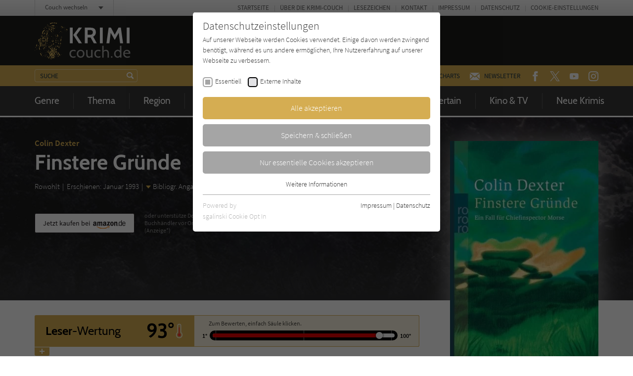

--- FILE ---
content_type: text/html; charset=utf-8
request_url: https://www.krimi-couch.de/titel/625-finstere-gruende/comments.ajax
body_size: 2050
content:


    
    <div>
        
            
        
            
                    <div id="c221">
                        


        
    

<div class="tx-pwcomment-pi1">
	
    <div id="ajax-comment-count"><span class="ajax-comment-count">4</span></div>

    <div id="writeComment"></div>

    <div class="foot-comment__grid__item foot-comment__grid__item--left">
        <div class="foot-comment__comments-wrap">
            <div class="foot-comment__label">Letzte Kommentare:</div>
            <div class="foot-comment__comments-container">
                <div class="foot-comment__comments-scroller">

                    
                            
                                    
                                        <div class="comment" id="comment7746">
        <div class="comment__head">
            <div class="comment__date">
                01.05.2009 02:21:34
            </div>
            <div class="comment__author"><span class="icon icon--user"></span> Andrea Bollinger</div>
        </div><!-- /.comment__head -->
        <div class="comment__body">
            <p>
                "Finstere Gr&uuml;nde" ist mit Abstand der beste Morse-Krimi aus der Feder des genialen R&auml;tsel-Liebhabers Colin Dexter. Hier passt einfach alles: Ein mysteri&ouml;ser, nie wirklich aufgekl&auml;rter Fall wird wieder aufgerollt, der Spannungsbogen wird geschickt aufgebaut, Morse darf bei Bier und Wagner seine Hirnzellen zur Hochform auflaufen lassen (auch wenn er, wie &uuml;blich, in seiner halb intuitiven, halb analytischen, sprunghaften Denkweise nicht immer gleich ins Schwarze trifft), und selbst der leidensf&auml;hige Lewis erreicht ein gewisses Mass an (verdientem) Selbstvertrauen und ist dem Chef eine echte Hilfe. Autor Dexter legt Spuren aus und l&auml;sst Verd&auml;chtige auf- und abtreten, bis zu einem psychologisch furiosen Finale. Ein Hochgenuss!
            </p>
        </div><!-- /.comment__body -->
</div><!-- /.comment -->
                                    
                                        <div class="comment" id="comment7745">
        <div class="comment__head">
            <div class="comment__date">
                20.08.2005 18:42:14
            </div>
            <div class="comment__author"><span class="icon icon--user"></span> Rolf Wamers</div>
        </div><!-- /.comment__head -->
        <div class="comment__body">
            <p>
                D&uuml;rfte man nur einen einzigen Morse-Krimi auf die ber&uuml;hmte einsame Insel mitnehmen, es w&auml;re wohl die "Finsteren Gr&uuml;nde".Ein moderner Klassiker!<br />Fast unn&ouml;tig zu sagen, dass der Titel von Rowohlt ratzfatz aus dem Programm gestrichen wurde. So sind sie halt, unsere deutschen Krimverlage.
            </p>
        </div><!-- /.comment__body -->
</div><!-- /.comment -->
                                    
                                        <div class="comment" id="comment7744">
        <div class="comment__head">
            <div class="comment__date">
                25.11.2003 21:15:52
            </div>
            <div class="comment__author"><span class="icon icon--user"></span> Wien Ersncitzel</div>
        </div><!-- /.comment__head -->
        <div class="comment__body">
            <p>
                Fantastic! One of the best book, really interesting
            </p>
        </div><!-- /.comment__body -->
</div><!-- /.comment -->
                                    
                                        <div class="comment" id="comment7743">
        <div class="comment__head">
            <div class="comment__date">
                24.04.2003 21:46:21
            </div>
            <div class="comment__author"><span class="icon icon--user"></span> Baiba</div>
        </div><!-- /.comment__head -->
        <div class="comment__body">
            <p>
                Dieser Krimi geh&ouml;rt f&uuml;r mich zu den besten, die ich je gelesen habe! Und ich bin ein eingefleischter Krimileser, das kann ich versichern!<br />Dexter gelingt es hier den Leser derart an der Nase herum zu f&uuml;hren , dass man mitermitteln will, sich Notizen macht, Seiten zur&uuml;ckschl&auml;gt, nachliest, gr&uuml;belt, Stellen anstreicht... man ist mittendrin und denkt doch mehrmals in die falsche Richtung. So mu&szlig; es sein!! Der Erz&auml;hler mu&szlig; die Oberhand behalten.<br />Bis zum Schlu&szlig; bleiben Unklarheiten. Erst am Ende l&ouml;st sich das R&auml;tsel der finsteren Gr&uuml;nde.
            </p>
        </div><!-- /.comment__body -->
</div><!-- /.comment -->
                                    
                                    
<ul class="f3-widget-paginator">
    
</ul>
                                
                        

                </div><!-- /.foot-comment__comments-scroller -->
            </div><!-- /.foot-comment__comments-container -->
        </div><!-- /.foot-comment__comments-wrap -->
    </div><!-- /.foot-comment__grid__item -->

</div>


                    </div>
                
        
            
                    <div id="c220">
                        


        
    

<div class="tx-pwcomment-pi1">
	
    <div id="writeComment"></div>

    <div class="foot-comment__grid__item foot-comment__grid__item--right">
        <div class="foot__comment__form-wrap" id="foot-comment-form">
            <form name="newComment" class="form-comment" action="/titel/625-finstere-gruende/?tx_pwcomments_pi1%5Baction%5D=create&amp;tx_pwcomments_pi1%5Bcontroller%5D=Comment&amp;cHash=2eaa8d1bc34a73df85adb04b9edaceb2#writeComment" method="post">
<div>
<input type="hidden" name="tx_pwcomments_pi1[__referrer][@extension]" value="PwComments" />
<input type="hidden" name="tx_pwcomments_pi1[__referrer][@controller]" value="Comment" />
<input type="hidden" name="tx_pwcomments_pi1[__referrer][@action]" value="new" />
<input type="hidden" name="tx_pwcomments_pi1[__referrer][arguments]" value="YTowOnt91ced7c04e6d7922ffbb43a1a24cd2c26b64c2d09" />
<input type="hidden" name="tx_pwcomments_pi1[__referrer][@request]" value="{&quot;@extension&quot;:&quot;PwComments&quot;,&quot;@controller&quot;:&quot;Comment&quot;,&quot;@action&quot;:&quot;new&quot;}8acbb4523e5da87dbe0a501efceb08dd9dafae35" />
<input type="hidden" name="tx_pwcomments_pi1[__trustedProperties]" value="{&quot;newComment&quot;:{&quot;message&quot;:1,&quot;authorName&quot;:1,&quot;authorMail&quot;:1,&quot;termsAccepted&quot;:1},&quot;authorWebsite&quot;:1}844068b56d892cd42de530e99374d060b7374d6f" />
</div>

                <div class="typo3-messages">
                    <a name="thanksForYourComment"></a>
                    
                    
    


                </div>

                <label for="tx_pwcomments_pi1[newComment][message]">Deine Meinung: <span class="color--required">*</span></label>

                <textarea required="required" minlength="50" spellcheck="true" placeholder="Dein Kommentar zum Buch (bitte mindestens 50 Zeichen)" name="tx_pwcomments_pi1[newComment][message]"></textarea>

                <div class="grid grid--spacing20">
                    <div class="grid__item width-1/1 width-lap-1/2 width-desk-1/1">
                        <label for="tx_pwcomments_pi1[newComment][authorName]">Dein Name / Pseudonym: <span class="color--required">*</span></label>
                        <input placeholder="Dein Name / Pseudonym" type="text" name="tx_pwcomments_pi1[newComment][authorName]" />
                    </div><!-- /.grid__item -->
                    <div class="grid__item width-1/1 width-lap-1/2 width-desk-1/1">
                        <input placeholder="Deine E-Mail" type="hidden" name="tx_pwcomments_pi1[newComment][authorMail]" value="kommentar@literatur-couch.de" />
                    </div><!-- /.grid__item -->
                </div><!-- /.grid -->

                <div class="form-comment__grid">
                    <div class="form-comment__grid__item form-comment__grid__item--submit">
                        <div class="visuallyhidden"><label>Nicht ausfüllen!</label><input type="text" name="tx_pwcomments_pi1[authorWebsite]" /></div>
                        <input type="submit" value="Absenden" />
                    </div><!-- /.form-comment__grid__item -->
                </div><!-- /.form-comment__grid -->

                
                    <div class="form-comment__note">
                        <label>
                            <input type="hidden" name="tx_pwcomments_pi1[newComment][termsAccepted]" value="" /><input type="checkbox" name="tx_pwcomments_pi1[newComment][termsAccepted]" value="1" />
                            <p><strong>Hinweis:</strong> Wir behalten uns vor, Kommentare ohne Angabe von Gründen zu löschen. Beachten und respektieren Sie jederzeit Urheberrecht und Privatsphäre. Werbung ist nicht gestattet. Lesen Sie auch die Hinweise zu Kommentaren in unserer&nbsp;<a href="/info/datenschutz/" target="_blank">Datenschutzerklärung</a>.</p>
                        </label>
                    </div><!-- /.form-comment__note -->
                

            </form>
        </div><!-- /.foot__comment__form-wrap -->
    </div><!-- /.foot-comment__grid__item -->

</div>


                    </div>
                
        
            
        
    </div>


--- FILE ---
content_type: image/svg+xml
request_url: https://www.krimi-couch.de/typo3conf/ext/zs_frontend/Resources/frontend-ui/dist/images/logo-krimi-couch.svg
body_size: 7170
content:
<svg xmlns="http://www.w3.org/2000/svg" width="195" height="77" viewBox="0 0 195 77"><path d="M56.69 11l2.5 1.2c0-1.45-1.45-1.55-2.28-2.23a18 18 0 0 0-2.65-1.47c.02 1.5 1.55 1.44 2.43 2.5zm10 4.48a9.68 9.68 0 0 0-1-.67 9.18 9.18 0 0 0-1.23-.3c.22.35.45.7.68 1a11.11 11.11 0 0 0 1.2 1.7s.65 0 .87-.3a.78.78 0 0 0 .18-.77 3.22 3.22 0 0 0-.7-.63zM56 12.82l1.63.38c-.23-.35-.4-.83-.73-1a6.81 6.81 0 0 0-1.57-.55zm-1.9 6.12h-1.39c.27.32.5.75.85.92a4.74 4.74 0 0 0 1.35.25zm-2.28 2.2L51.1 21v.43a3.53 3.53 0 0 0 .65 0zm4 0v.48l.57-.35v-.43zm9.54-1.33v-.7h-.4a3.14 3.14 0 0 0-.13.68zm-3.83-2.5v-.68h-.43a3.86 3.86 0 0 0 0 .68zm-8.72-5.91h.45a2.3 2.3 0 0 0-.35-.61h-.41zM64 17.91h.45a2.77 2.77 0 0 0-.35-.6h-.4zm-1.45-3h-.41a2.58 2.58 0 0 0 0 .68h.41a1.94 1.94 0 0 0 .03-.69zm-2.11-1.57H61a3.72 3.72 0 0 0-.35-.58h-.43zm2.23-1.28v-.48a4.48 4.48 0 0 0-.6.35v.43zm-1.58-.85v-.43a3.75 3.75 0 0 0-.67 0v.4a2.88 2.88 0 0 0 .65.13zM31.21 68.44c.35-.68.88-1 .23-2.21-1.23-2.25-3-4.46-2.71-7.29 2.21 1.61 2.51 4.51 4.18 6.42.31.32 0 1.42.91.77.25-.15.25-1.1 0-1.45a11 11 0 0 1-2-5.29c0-.25.3-.52.48-.77.25.17.73.32.75.52a9.6 9.6 0 0 0 3.31 5 2.3 2.3 0 0 0 1.1 3h.15c-.28 1.88 1.75 2.79 1.85 4.49 3-.45 0 1.88 1.13 2.35-.33 0-.83.23-.95 0a10.71 10.71 0 0 0-2.51-2.38h.73v-1.11c0-.27-1.08-1-1.38-1.6-.5-1-1.1-1.66-2.3-1.45.35.77.62 1.57 1 2.32a4.65 4.65 0 0 0 2 1.83c.45.43 0 .78 0 1.18a11.78 11.78 0 0 0-.32 2.06c-.5-.53-1.3-1-1.45-1.61a33.18 33.18 0 0 0-2.11-4.11c-.71-1.11-1.71.1-2.09-.67z" fill="#e3bc61"/><path d="M36.37 64.13a3 3 0 0 1 .18-.83c.82-1.83-2.28-1.68-1.73-3.63.3-1.1-.43-2.51-.7-3.76l-.23-1.28 1-1.52c.4 1.52.78 3.08 1.23 4.63 0 .25.45.43.68.65.17-.37.55-.75.52-1.1-.15-1.73-.42-3.46-.62-5.21.37.27 1 .47 1.1.8a38.22 38.22 0 0 0 5 12.9 4 4 0 0 1 .3 1.35c-.55-.17-1.33-.2-1.58-.57a14.8 14.8 0 0 1-3.23-7c0-.22-.48-.4-.73-.62-.17.25-.52.5-.5.72a14.27 14.27 0 0 0 2.68 6.87 14.25 14.25 0 0 1 2.51 5.16l-4.84-4.41a2.26 2.26 0 0 0-1-3zM11.42 44.94v-3.33l1-1.53c1.78 2.71.4 5.89 1.28 8.74 0 .23-.8.85-1.3 1.13a5 5 0 0 1-1.48.28 8.69 8.69 0 0 1-.13-1.13c2.23-.63 1.16-2.18 1-3.46.06-.25-.22-.48-.37-.7zM20.41 18.54a6.75 6.75 0 0 0-1.92 1.92 29 29 0 0 0-.86 3.69c-.2.62-1 1-1.47 1.55a7 7 0 0 0 .27-1.58 7.26 7.26 0 0 1 4.18-7.51 9.46 9.46 0 0 0 1.51-1.16c-.23.53-.43 1.08-.68 1.58s-.44.53-1.03 1.51zM43.79 63.05c-.18 0-.35.13-.48 0s-.68-.2-.75-.4a39.24 39.24 0 0 1-2.66-9.79 3.84 3.84 0 0 1 .18-.83l.73.5c.42.4 1.25 1 1.17 1.18-1.15 3 1.21 5.28 1.58 8zM26.5 40.83s-.22.3-.3.28-.55-.15-.57-.25a22.86 22.86 0 0 1 1.05-10 5.29 5.29 0 0 1 .52-.78 6.74 6.74 0 0 1 .33 1.08c-1.65.8 1.93 1.62 0 2.65-.58.3-.58 1.88-.68 2.91s0 2.28 0 3.43a2.7 2.7 0 0 1-.35.68zM52.48 68.39c-.7-.4-1.55 0-2.13-1.31-.85-1.92-2.35-3.58-1.9-5.91.25.18.65.28.72.53a22.35 22.35 0 0 0 3.46 5.81c.1.23-.1.6-.15.88zM33.07 4.91c-.41-.4-1-.73-1.16-1.2s.63-1 1-1.06c2.09 0 4.19-1.88 6.34-.25-1.53.4-3.08.73-4.56 1.23a7.2 7.2 0 0 0-1.62 1.28zM22.24 38.88a5.06 5.06 0 0 0 .58-2 6.77 6.77 0 0 1 .78-5 15.15 15.15 0 0 1-.35 8.72zM26.48 26.05a14.39 14.39 0 0 1-1.06 1.53 4.18 4.18 0 0 1-.87.5 2.43 2.43 0 0 1 0-.85c.4-1.2.92-2.51 1.3-3.61a3.14 3.14 0 0 0-.25-1.45 3.35 3.35 0 0 0-.35-.8 2.32 2.32 0 0 1 1.13.17c.55.38 1.42.53.95 1.68a14.65 14.65 0 0 0-.85 2.83zM35.07 8.52c1-1.81 2.68-1.63 4.31-1.53a14.75 14.75 0 0 1 2.1.3 2.12 2.12 0 0 1-2.1 1.4zM36.32 14.93l1.61-2c1.45 1.18 3.43-.92 4.8.76zM17.78 30.59l.81-.66c.12.2.4.4.37.56-.22 1.5-.47 3-.83 4.53 0 .22-.55.32-.85.5L16.43 33h.43c.35-.91.65-1.74.92-2.41zM15.53 68.31s-.2.18-.3.18-.65 0-.78-.28c-.82-1.33-1.63-2.65-2.33-4a3.28 3.28 0 0 1 .5-1.12 1 1 0 0 1 .6.2c.76 1.37 1.46 2.78 2.13 4.18a3.07 3.07 0 0 1 .18.84zM9.92 40.56c-.4-.38-1.08-.73-1.15-1.18a17.92 17.92 0 0 1 0-2.93c0-1.58.25-1.66 2.2-.75-1.15 1.45-.53 3.3-1.05 4.86zM46.52 25.88c.5 0 1.07 0 1.25.25a4 4 0 0 1 .15 4.56c-.15.2-.48.3-.7.45 0-.25-.28-.53-.2-.71a2.33 2.33 0 0 0-.65-3.15c-.28-.13.07-.85.15-1.4zM11.82 57.49L10 55.19a20.83 20.83 0 0 1 0-3.06c0-.25.32-.53.55-.65s.53.12.55.25c.22 1.88.47 3.86.72 5.76zM15.28 46.47c-.18-1.51-.38-3.11-.53-4.71 0-.15.4-.38.63-.53a.58.58 0 0 1 .32 0c.21 1.61.41 3.18.53 4.79 0 .22-.3.5-.47.72zM18.13 41.66c-.7-1.91-1.87-3.81-.47-5.89l1.25 3.08zM29.91 53c0-.4-.18-.85-.23-1.3 0-1.08-.15-2.16-.22-3.26a.9.9 0 0 1 .4 0 4.22 4.22 0 0 1 1 4c0 .28-.32.5-.5.75s-.3-.06-.45-.19zM40.71 10.09a3.91 3.91 0 0 1-5.14.93zM53.91 39.18a.9.9 0 0 1-.38-.25c-.87-1.26 0-2.51.25-3.59a3.18 3.18 0 0 1 1.15 0 1.16 1.16 0 0 1 .38.73 4.85 4.85 0 0 0-1 3.28zM46.09 63c-1.75-1-1.65-2.7-1.5-4.38 1.85 1.63 2.28 2.88 1.5 4.38zM37.27 41.08c-.12 0-.42-.35-.4-.45.3-1.1.63-2.2 1-3.28 0-.23.45-.35.7-.48s.25 0 .25.15a24.26 24.26 0 0 1-.25 3.71c.01.15-.77.18-1.3.35zM44.61 58.62a5.75 5.75 0 0 0-1-1.73c-1.1-.9 0-1.45.25-2.11l2 .25c-.23.53-.5 1-.71 1.58s-.34 1.28-.54 2.01zM21.84 23a28 28 0 0 1-1.75 2.51h-.7c-.23 0 0-.4 0-.4 1.22-.33-.55-2 1.12-2.33.71-.13 1.28-1 1.91-1.63zM17.83 49.3c0-1.1-.25-2.28-.3-3.43 0-.18.4-.38.63-.55a.47.47 0 0 1 .33 0c0 1.17.25 2.32.3 3.5 0 .23-.33.5-.5.73a1.58 1.58 0 0 1-.46-.25zM50.1 48.87c.78 1.51 1.48 3 .2 4.64-.75-1.51-1.45-3.03-.2-4.64zM20.39 48.8c0-1.08-.23-2.26-.28-3.43 0-.18.38-.38.63-.53a.32.32 0 0 1 .3 0c.13 1.15.28 2.3.3 3.48 0 .25-.3.5-.5.73a4.79 4.79 0 0 1-.45-.25zM11 30.89c0 .25-.38.52-.33.75M30.49 13.7c0 1.2 2.2-.5 1.2 1.4a6.55 6.55 0 0 1-1.15 1.26 8.2 8.2 0 0 1-1-1.61 5.24 5.24 0 0 1 0-1.48zM23.55 45.32c-1.23-1.11-1.28-2.51-.23-4.64 1.28 1.48.03 3.08.23 4.64z" fill="#e3bc61"/><path d="M48.1 66.81c-.53 0-1 .2-1 .12-.57-1-1.9-1.75-1.5-3.23a3.38 3.38 0 0 1 .5-.75zM5.71 45.67c0 .22.33.45.3.62a11.25 11.25 0 0 1-.55 2.51c-.2.5-.75.82-1.15 1.25a3.72 3.72 0 0 0 0-1.33 2.29 2.29 0 0 1 .57-2.5 4.42 4.42 0 0 1 .83-.55zM20.24 35.27c-1.4-1.58-.4-2.83.55-4.08a4.27 4.27 0 0 1-.55 4.08zM45.89 50.7a14.64 14.64 0 0 1 .3-2.5 1.08 1.08 0 0 1 .7-.15 10.06 10.06 0 0 1 1 1.85 3.85 3.85 0 0 1-.71.63 8 8 0 0 1-1.29.17zM40.08 43a4.88 4.88 0 0 1-.2 1.2c-.2.8-.43 1.6-.63 2.5a.8.8 0 0 1-.57-.3c-.73-1-.25-1.88.45-2.65a5.22 5.22 0 0 1 .95-.75zM16.93 30.18c-.75-.22-1.3-.2-1.53-.47s-.62-1-.45-1.33a7.21 7.21 0 0 1 1.43-1.18zM32.69 72.82c-1.33-.83-2.73-1.63-2-3.61a4.27 4.27 0 0 1 2 3.61zM19.81 55.76c-.52-.12-1-.15-1-.25a20.69 20.69 0 0 1-.27-2.73s.47-.23.72-.33zM22 53.81s-.22.15-.32.12-.68-.15-.68-.32a14.18 14.18 0 0 1-.35-2.51c0-.25.3-.5.5-.75s.33.15.35.25c.19 1.1.39 2.16.5 3.21zM42.58 2.38a4.28 4.28 0 0 1 4.09.55l-1.81 1zM23.2 47.34c1.6 1.33 1.72 2 .72 3.86zM12.52 36.75a2.23 2.23 0 0 1 .06 3.15l-.06.05v.13c-.85-.58-1.85-1-.7-2.28a7.37 7.37 0 0 0 .7-1.05zM27.45 18.11l1-.7a4.4 4.4 0 0 0 .1.88c.4 1 0 1.15-.93 1.3a4.35 4.35 0 0 0-1.33.82c.2-.52.38-1 .58-1.57a5.1 5.1 0 0 1 .58-.73zM35.62 13.17c-.63.18-1.2.46-1.3.33s-.7-1-.55-1.28a6.22 6.22 0 0 1 1.45-1.4zM13.07 32.64c0 .35.46.75.38 1-.25 1-.6 2-.93 3l-1.5-1zM35.67 20.69h-.8c-1.3-.78-.25-1.48.15-2.13.12-.22.45-.32.68-.48zM16.36 49.47c-.43.2-.6.33-.68.3s-.4-.32-.4-.52a6.27 6.27 0 0 1 0-1.73c0-.25.3-.5.5-.75s.35.15.35.25c.1.85.15 1.73.23 2.45zM27.25 60a12 12 0 0 0 .38 1.9s-.13.25-.18.25-.7 0-.77-.17A14.52 14.52 0 0 1 26 60s0-.26.15-.26zM39.25 2.38a2.28 2.28 0 0 1 3.21 0h.12l-1.8 1zM24.9 28.56c0 .47.3 1 .12 1.4a16.29 16.29 0 0 1-1.42 2.18c0-.48-.3-1 0-1.4a17.66 17.66 0 0 1 1.3-2.18zM24.5 19.16a8.84 8.84 0 0 1-.8 1.1H23l1.88-2.85c.12.2.37.47.32.6a6.52 6.52 0 0 1-.7 1.15zM22.24 38.88l-1.8 1-1.53-1 1.81-1zM45.09 42.36a4.93 4.93 0 0 1-1.73-.36 1.46 1.46 0 0 1 0-1 2.49 2.49 0 0 1 1.43-.12c.07-.02.07.58.3 1.48zM48.6 68.16l1.22 2.21s-.17.22-.2.2a9.11 9.11 0 0 1-1.9-1c-.13 0 0-.8.28-1.15s.6-.21.6-.26zM21.79 29.71a11.84 11.84 0 0 1-.75 1.1h-.6a2.31 2.31 0 0 1 0-.83 4.86 4.86 0 0 1 .75-1.1c.35-.4.8-.75 1.2-1.13a12.25 12.25 0 0 1-.39 1.48 1.11 1.11 0 0 1-.21.48zM53.61 42.26a2.27 2.27 0 0 1 0 3.19h-.13a2.28 2.28 0 0 1 0-3.21zM34.87 48.87c.12-1 .2-1.85.35-2.7h.7c0 .85.73 1.75-.2 2.5a8 8 0 0 1-.85.2zM49 44.84L48.6 43a3.53 3.53 0 0 1 1.35.3c.35.23.48.75.7 1.15zM36.32 14.93c-.8.55-.62 2.5-2.33 1.78-.1-1.71.65-2.36 2.33-1.78zM28.73 73.82l-.17-1.55c.55 0 1.35-.18 1.62.13s.28 1.15.41 1.75zM30.71 10l2.51-.47C32.66 11 31.81 11 30.71 10zM25.88 14H25a3.34 3.34 0 0 1-.37-1.38s.4-.3.65-.45zM20.46 13.9l-1.22.4a3.14 3.14 0 0 1 .45-1.18 5.25 5.25 0 0 1 1.18-.72zM44.91 30.43l-1.2.66a9.31 9.31 0 0 1 .55-1.56c.2-.32.68-.5 1-.72zM43.86 38.58l-1.13.7a12 12 0 0 1 .61-1.78c0-.25.52-.33.82-.5zM43.84 48.92a7.93 7.93 0 0 1-.33 1.36c0 .2-.47.22-.72.35l-.13-2zM15.53 34.09a6.65 6.65 0 0 1 0 1.41c0 .17-.4.3-.63.45l-.57-1.88zM33.82 50.48a5.66 5.66 0 0 1-1.36-.2c-.92-.56-.5-1.16 0-1.73a.92.92 0 0 1 .58-.13c.23.65.53 1.28.78 2.06zM16 39.6a3.22 3.22 0 0 1-.5.23 3.54 3.54 0 0 1-.7-1.38c0-.15.6-.45 1-.68zM32.89 52.83l1 1.8-.52.76-1.53-1zM28.31 58.77l-.18-2a3.39 3.39 0 0 1 .78 0c.95.55.5 1.16 0 1.73-.05.12-.35.12-.6.27z" fill="#e3bc61"/><path d="M26.83 69.94c.55.8 2.5.63 1.78 2.33-.55-.8-2.43-.6-1.78-2.33zM49 40.36a7.27 7.27 0 0 1-.62 1.17h-.68a6 6 0 0 1 .42-1.17c.08-.13.48-.03.88 0zM34.32 39.7a12.59 12.59 0 0 1 .9-1.6l.55.2a7.18 7.18 0 0 1-.48 1.1c-.1.13-.37.13-.97.3zM28.23 28.56l-1 1.55-.18-1.55zM29 7.64l.42.83A11.37 11.37 0 0 1 28 8.14v-.58zM55 33.77l-.85-.2c0-.28 0-.66.2-.78a2.39 2.39 0 0 1 .93-.35zM34 16.71c-.52.5-.62 1.7-1.8 1 .49-.5.61-1.71 1.8-1zM23.22 11.5l-1.22.37a4.49 4.49 0 0 1 .35-1.13c0-.17.48-.2.76-.27zM38.08 17.26c.5-.5.6-1.73 1.8-1-.5.47-.6 1.74-1.8 1zM27.35 8.72l-1.12.37a3.57 3.57 0 0 1 .35-1.15c0-.15.47-.18.72-.25zM30.41 10.79l-1.13.38a3.53 3.53 0 0 1 .35-1.17c0-.17.48-.2.73-.27zM56.46 31.54a6.22 6.22 0 0 1-1.25-.45c-.2 0-.23-.48-.33-.76a4.77 4.77 0 0 1 1.18.31c.2.1.25.42.4.9zM46.44 37.45a7.56 7.56 0 0 1-.62 1.2h-.68a8.67 8.67 0 0 1 .45-1.2 4 4 0 0 1 .85 0zM42.89 53.38a16.78 16.78 0 0 1 .9-1.6l.57.2a8.27 8.27 0 0 1-.47 1.1c-.1.13-.3.1-1 .3zM23.55 25.17c-.18-.35-.4-.67-.33-.75a6 6 0 0 1 .9-.85c0 .2.35.5.28.6a5.11 5.11 0 0 1-.85 1zM26.48 44.46l-.85-.15c0-.27 0-.65.17-.8a3 3 0 0 1 .95-.32zM36.72 52.08c-.5-.5-1.7-.6-1-1.8.5.52 1.73.62 1 1.8zM23.2 47.34c-1.11-.82 0-1.37.27-2 1.1.75.08 1.35-.27 2zM35.07 8.52c-.5.5-.6 1.72-1.8 1 .52-.52.62-1.73 1.8-1zM44.59 33.84l.9-.37a3.91 3.91 0 0 1-.27 1.17c0 .2-.51.25-.76.35zM11.47 41.61l-1.47.12v-1.15zM43.59 69.24l.17-.85c.28 0 .63 0 .78.2a2.78 2.78 0 0 1 .35.92zM8.82 48.9l-.91.37a5 5 0 0 1 .3-1.2c0-.2.51-.22.76-.32zM43.59 26.43a4.31 4.31 0 0 1-.43 1.25c-.12.2-.48.25-.75.35a4.91 4.91 0 0 1 .3-1.2c.15-.15.53-.2.88-.4zM48.6 38l-.9.35a4.45 4.45 0 0 1 .3-1.18c0-.2.5-.22.75-.32zM3.33 52.25l-.85-.17c0-.28 0-.65.17-.78a2.4 2.4 0 0 1 .86-.3zM32.69 72.82c.5.5 1.73.6 1 1.8-.47-.5-1.69-.62-1-1.8zM35.22 76.33C34.44 76 34 76 33.74 75.7s0-.72 0-1.08a3.34 3.34 0 0 1 .7.48 9.82 9.82 0 0 1 .78 1.23zM23 70.52a6.46 6.46 0 0 1-1.17-.6v-.68a8.06 8.06 0 0 1 1.15.45c.19.02.02.4.02.83zM36.22 30.06a4.63 4.63 0 0 1-1.22-.43c-.18 0-.23-.5-.33-.75a5 5 0 0 1 1.21.3c.19.1.19.48.34.88z" fill="#e3bc61"/><path d="M32 18.06h-.7c0-.2.13-.55.2-.55a1.83 1.83 0 0 1 .73.15zM29.28 26.9l-.52.78-.2-.95zM28.23 28.56l.53-.76.27 1zM31.44 29.43a2.58 2.58 0 0 1 0 .68H31a2.58 2.58 0 0 1 0-.68 2.67 2.67 0 0 0 .44 0zM38.4 34.62l-.63.32v-.42l.58-.35zM53.86 46.47c-.15 0-.38.12-.4 0a3.15 3.15 0 0 1-.23-.65h.58zM52.2 30.86h-.4a3.83 3.83 0 0 1-.22-.65h.57zM29.41 32.56v-.67c.17 0 .52 0 .55.17a2.3 2.3 0 0 1-.18.73zM32.94 33.87a3.05 3.05 0 0 1-.13.67h-.4a3.75 3.75 0 0 1 0-.67 4.47 4.47 0 0 0 .53 0zM36.42 37.2l-.35-.63c.15 0 .38-.12.43 0s.25.4.35.6zM50.05 45.89h.45a1.78 1.78 0 0 1 0 .65h-.4zM53.11 48.6v-.68c.2 0 .55 0 .55.18a5 5 0 0 1-.15.75zM30.13 33.74h-.4a2.93 2.93 0 0 1-.22-.65h.57zM49.75 48.6v-.68c.2 0 .55 0 .55.18a3 3 0 0 1-.15.72zM54.11 51.1h-.4a3 3 0 0 1-.23-.65h.58zM14.38 24.75l.3.62h-.4a2.57 2.57 0 0 1-.35-.57zM30.61 35.65a2.36 2.36 0 0 1 0 .65h-.43a3.14 3.14 0 0 1 .13-.68 1.75 1.75 0 0 0 .3.03zM24.45 10.29c0 .15.12.4 0 .4l-.65.31v-.56zM39.63 19.91h-.7c0-.2.12-.55.2-.55a4.38 4.38 0 0 1 .72.15zM30.36 37.8v.4l-.65.23v-.58zM43.36 46.69v.48a2.88 2.88 0 0 1-.65-.13v-.4zM13.78 27.53a3.86 3.86 0 0 1 0 .68h-.4a2.43 2.43 0 0 1 0-.66zM29.21 38.58h-.65c0-.2.12-.55.2-.55a3 3 0 0 1 .72.15zM37.85 17.58h-.68c0-.17 0-.52.18-.55a2.37 2.37 0 0 1 .73.18zM31.86 42.08v-.7c.2 0 .55.13.55.2a1.83 1.83 0 0 1-.15.73zM36.07 44.54c-.15 0-.37.12-.4 0l-.22-.65H36zM37.85 45.52h-.7a.94.94 0 0 1 .2-.56 3.12 3.12 0 0 1 .73.18zM15.18 31.44l.6-.38v.4a1.91 1.91 0 0 1-.58.35zM32.61 43.24h-.4a3.65 3.65 0 0 1-.22-.66l.57-.12zM12.5 31.06v-.7a1 1 0 0 1 .55.2 2.37 2.37 0 0 1-.18.73zM12.82 31.36l.25 1.28zM39.48 50.6v-.68c.2 0 .55 0 .55.18a3.06 3.06 0 0 1-.15.73zM52.25 34l-.62.3c0-.15-.13-.35 0-.4a2.55 2.55 0 0 1 .6-.35zM29.68 45.79h-.45a3.53 3.53 0 0 1 0-.65h.43zM32.31 48v-.68a1 1 0 0 1 .55.18 1.93 1.93 0 0 1-.15.75zM28.76 21.37h.45a3.75 3.75 0 0 1 0 .67h-.43zM52.1 36.85a2.51 2.51 0 0 1 0 .67h-.42a2.51 2.51 0 0 1 0-.67 1.13 1.13 0 0 0 .42 0zM21 42.11h-.4a3.15 3.15 0 0 1-.23-.65H21zM27 5.68h-.7a1 1 0 0 1 .2-.55 2.6 2.6 0 0 1 .73.18zM34.59 52.88v-.7c.18 0 .53.12.55.2a2.67 2.67 0 0 1-.17.73zM55.74 66.31v.45a3.53 3.53 0 0 1-.65 0v-.43zM18.54 42.58h-.41a2.77 2.77 0 0 1-.22-.65h.58zM26.45 47.72h.45a1.94 1.94 0 0 1 0 .68h-.4zM32.54 52.58v-.68a1 1 0 0 1 .55.18 2.38 2.38 0 0 1-.15.75zM53.61 66.51c-.15 0-.38.12-.4 0l-.21-.65h.58zM31.06 6.94a2.87 2.87 0 0 1-.12.65h-.4a2.58 2.58 0 0 1 0-.68 4.53 4.53 0 0 0 .52.03zM28.06 5v.4a3 3 0 0 1-.66.22L27.28 5zM21 50.4l-.25-1.28zM24.57 53.41h-.4a3.11 3.11 0 0 1-.22-.65h.55zM31.46 58.09h-.4c-.09-.21-.18-.43-.25-.65h.58zM11.2 45.27h-.71a1 1 0 0 1 .2-.56 2.6 2.6 0 0 1 .73.18zM18.71 50.53c-.15 0-.37.12-.4 0a3 3 0 0 1-.23-.66h.56zM25.45 57.44l.6-.33c0 .15.13.38 0 .43a3.61 3.61 0 0 1-.6.35zM42.79 12h-.71c0-.2.13-.55.2-.55a3.06 3.06 0 0 1 .73.15zM24.25 58.14a3.53 3.53 0 0 1 0 .65h-.43a3.75 3.75 0 0 1 0-.67zM42.84 72.52c-.16 0-.38.13-.41 0l-.22-.65h.58zM20.84 58.77h-.45a3.86 3.86 0 0 1 0-.68h.43zM24.8 62l.3.63h-.4a3.33 3.33 0 0 1-.35-.61zM6 50.28a1.78 1.78 0 0 1 0 .65h-.4a1.94 1.94 0 0 1 0-.68 2.69 2.69 0 0 0 .4.03zM14 56.79v-.68c.2 0 .55.13.55.2a4.5 4.5 0 0 1-.15.73zM42.91 9.44c0 .15.13.4 0 .4l-.65.25v-.57zM31.61 1.53l-.3-.53h.4a3.19 3.19 0 0 1 .35.55zM22.34 63.15h-.45a4.18 4.18 0 0 1 .15-.72h.4zM31.21 68.44l-.52.77-.28-.95zM25.22 66.61v-.68c.2 0 .56 0 .56.18a3.22 3.22 0 0 1-.15.75zM46.82 9.94l.3.6c-.13 0-.35.13-.4 0a2.25 2.25 0 0 1-.35-.6zM26.05 67.76c-.15 0-.37.13-.4 0a3.15 3.15 0 0 1-.23-.65H26zM5.11 55.16v-.68c.2 0 .55 0 .55.2a3.06 3.06 0 0 1-.15.73zM22.67 67.11v-.7c.17 0 .53.12.55.2a2.37 2.37 0 0 1-.18.73zM26.5 69.71V69a1 1 0 0 1 .55.2 2.59 2.59 0 0 1-.17.73zM5.83 56.31h-.4a3.55 3.55 0 0 1-.22-.65l.55-.12zM12.72 61.12h-.4a5.12 5.12 0 0 1-.25-.65h.58zM15.78 63.08h-.4a5.78 5.78 0 0 1-.25-.65l.57-.13zM23.4 68.26H23l-.22-.65.58-.12zM16.43 64.93l-.4-.6c.15 0 .38-.13.43 0a4.48 4.48 0 0 1 .35.6zM21.39 67.51V68a3.75 3.75 0 0 1-.67 0v-.4zM25.05 71.94l-.3-.62h.4a2.57 2.57 0 0 1 .35.57zM52.88 69.31h-.4a2.78 2.78 0 0 1-.23-.65h.56zM18.71 68.64h-.45a3.86 3.86 0 0 1 0-.68h.43zM1 57.94v-.7c.2 0 .55.12.55.2a3.06 3.06 0 0 1-.15.73zM17.26 70.29v.48a2.88 2.88 0 0 1-.65-.13v-.4zM38.15 30.86l.33.63h-.43a5 5 0 0 1-.35-.58zM52.25 40.78h-.7a1 1 0 0 1 .2-.55 2.3 2.3 0 0 1 .73.18zM39.68 23.92a1.94 1.94 0 0 1 0 .68h-.4a1.94 1.94 0 0 1 0-.68 1.68 1.68 0 0 0 .4 0zM37.32 23h-.45a3.75 3.75 0 0 1 0-.67h.43zM30.21 26.5v.4a3.15 3.15 0 0 1-.65.23v-.55zM40.68 33.72l.33.6c-.15 0-.38.12-.43 0a3.61 3.61 0 0 1-.35-.6zM43.59 36.55v-.7a.94.94 0 0 1 .55.2 2.24 2.24 0 0 1-.18.72z" fill="#e3bc61"/><g opacity=".6" fill="#fff"><path d="M79.28 72.72a8.29 8.29 0 0 1-3.3-.6 6.9 6.9 0 0 1-2.51-1.73 7.09 7.09 0 0 1-1.53-2.5 9.49 9.49 0 0 1-.5-3.21 9.74 9.74 0 0 1 .5-3.26 7.63 7.63 0 0 1 1.48-2.5 6.39 6.39 0 0 1 2.51-1.68 8.44 8.44 0 0 1 3.33-.6 10 10 0 0 1 4.78.93l-.42 2.5a9.36 9.36 0 0 0-4-1 5 5 0 0 0-3.86 1.48 6 6 0 0 0-1.28 4.1 6.11 6.11 0 0 0 1.28 4.16 4.84 4.84 0 0 0 3.83 1.48 9.67 9.67 0 0 0 4.09-1l.32 2.28a8.34 8.34 0 0 1-4.72 1.15zM99.68 70.44a7.1 7.1 0 0 1-5.62 2.28 8 8 0 0 1-3.23-.6 7.5 7.5 0 0 1-2.5-1.7 7.65 7.65 0 0 1-1.51-2.51 8.76 8.76 0 0 1-.52-3.21 9.38 9.38 0 0 1 .52-3.23A8 8 0 0 1 88.38 59a7.29 7.29 0 0 1 2.5-1.71 8.74 8.74 0 0 1 6.44 0A7.32 7.32 0 0 1 99.83 59a8.2 8.2 0 0 1 1.47 2.5 9.34 9.34 0 0 1 .56 3.18 8.45 8.45 0 0 1-2.18 5.76zm-2.08-10A4.43 4.43 0 0 0 94.06 59a4.5 4.5 0 0 0-3.55 1.45 6.15 6.15 0 0 0-1.26 4.13 6.08 6.08 0 0 0 1.26 4.11 5 5 0 0 0 7.08 0 6 6 0 0 0 1.23-4.06 6.11 6.11 0 0 0-1.25-4.1zM118.14 72.42h-2.51l-.32-1.7a5 5 0 0 1-4.31 2c-3.83 0-5.76-2.28-5.76-6.84v-9h2.85v8.27c0 3.38 1.21 5 3.64 5a3.92 3.92 0 0 0 3.58-1.8V56.84h2.85zM129.51 72.72a8.31 8.31 0 0 1-3.26-.6 6.86 6.86 0 0 1-2.5-1.73 7.09 7.09 0 0 1-1.53-2.5 9.49 9.49 0 0 1-.5-3.21 9.74 9.74 0 0 1 .5-3.26 7.63 7.63 0 0 1 1.48-2.5 6 6 0 0 1 2.5-1.68 8.31 8.31 0 0 1 3.34-.6 10 10 0 0 1 4.78.93l-.42 2.5a9.36 9.36 0 0 0-4-1 5 5 0 0 0-3.9 1.48 6 6 0 0 0-1.25 4.1 6.2 6.2 0 0 0 1.25 4.16 5 5 0 0 0 3.86 1.48 9.58 9.58 0 0 0 4.06-1l.4 2.28a8.16 8.16 0 0 1-4.81 1.15zM151.31 72.42h-2.93V64.1a6.63 6.63 0 0 0-.83-3.9 3.29 3.29 0 0 0-2.88-1.13 4.42 4.42 0 0 0-4.09 2v11.35h-2.88V48.6h2.88v10a5.47 5.47 0 0 1 4.51-2c4.11 0 6.14 2.51 6.14 7.52zM158.32 72.42h-2.86v-2.73h2.86zM176.51 72.42h-2.66l-.32-2a3.84 3.84 0 0 1-1 1 7 7 0 0 1-1.22.7 9.19 9.19 0 0 1-1.33.48 5.28 5.28 0 0 1-1.25.15 5.93 5.93 0 0 1-2.78-.63 7 7 0 0 1-2.26-1.73 8.14 8.14 0 0 1-1.45-2.5 9 9 0 0 1-.55-3.16 10.1 10.1 0 0 1 .55-3.13 8.19 8.19 0 0 1 1.45-2.51 6.91 6.91 0 0 1 2.23-1.75 6.16 6.16 0 0 1 2.93-.83 5.76 5.76 0 0 1 4.76 2V48.6h2.86zM169 59.07a4 4 0 0 0-3.2 1.55 5.34 5.34 0 0 0-.88 1.75 8.66 8.66 0 0 0-.3 2.26 7.81 7.81 0 0 0 .3 2.15 5.3 5.3 0 0 0 .88 1.78 3.9 3.9 0 0 0 3.2 1.63 6 6 0 0 0 1.83-.32 4.57 4.57 0 0 0 1.55-1 4.73 4.73 0 0 0 1.08-1.73 5.92 5.92 0 0 0 .4-2.5 6.33 6.33 0 0 0-.4-2.51 5.71 5.71 0 0 0-1.1-1.77 4.66 4.66 0 0 0-1.55-1.13 4.52 4.52 0 0 0-1.81-.38zM194.24 64.63H183a5.36 5.36 0 0 0 5.12 5.59 5.49 5.49 0 0 0 .81 0 10.67 10.67 0 0 0 4.49-.93l.37 2.26a13 13 0 0 1-5.21 1.23 9.65 9.65 0 0 1-3.56-.63 7.61 7.61 0 0 1-2.65-1.75 7.5 7.5 0 0 1-1.65-2.51 9.26 9.26 0 0 1-.58-3.26 9.09 9.09 0 0 1 .55-3.13 7.09 7.09 0 0 1 1.53-2.5 6.66 6.66 0 0 1 2.38-1.68 7.72 7.72 0 0 1 3.18-.63 7.94 7.94 0 0 1 2.73.45 5.48 5.48 0 0 1 2.1 1.31 5.62 5.62 0 0 1 1.38 2.08 7.24 7.24 0 0 1 .48 2.73 8.25 8.25 0 0 1-.23 1.37zm-6.66-5.56a4.2 4.2 0 0 0-4.38 3.58h8.19a3.62 3.62 0 0 0-1-2.65 3.9 3.9 0 0 0-2.81-.93z"/></g><path d="M78 43.39h-5.78V11.82H78zm18.61 0h-6.48l-11-16.71 11-14.86h6.49l-11 14.86zM126.66 43.39h-6l-6.53-11.73h-5.89v11.73h-5.76V11.82H114q10.88 0 10.87 9.1a9.65 9.65 0 0 1-1.4 5.51 12.24 12.24 0 0 1-4 3.7zm-13.93-26.73h-4.51v9.59h4.23a7.47 7.47 0 0 0 5-1.25 4.68 4.68 0 0 0 1.28-3.68 4.4 4.4 0 0 0-1.3-3.54 7.55 7.55 0 0 0-4.79-1.15zM138.78 43.39H133V11.82h5.76zM179.81 43.39h-6l-2.71-21.17-8.1 14.53-8.12-14.48-2.7 21.12h-5.88l4.38-31.57h4.63L163 26.2l7.67-14.38h4.73zM193.07 43.39h-5.77V11.82h5.77z" fill="#fff"/></svg>